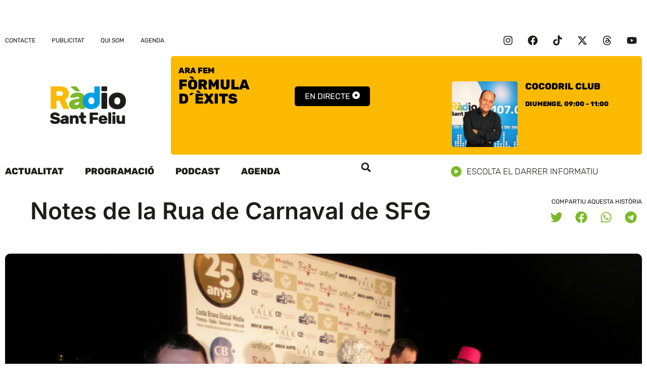

--- FILE ---
content_type: text/html; charset=UTF-8
request_url: https://www.rsf.cat/wp-admin/admin-ajax.php?action=radio_station_upcoming_shows&instance=1&title=I%20despr%C3%A9s&limit=1&ajax=on&dynamic=0&no_shows=&hide_empty=0&show_link=0&title_position=right&show_avatar=1&avatar_size=thumbnail&avatar_width=130&show_sched=1&countdown=0&time_format=24&display_hosts=0&link_hosts=0&show_encore=0&widget=1&block=0&id=1&for_time=1769900335
body_size: 550
content:
<div id="widget-contents">
<ul class="upcoming-shows-list on-air-upcoming-list">
<li class="upcoming-show on-air-dj">
<div class="upcoming-show-avatar on-air-dj-avatar float-left" style="width:130px;">
<img width="150" height="150" src="https://www.rsf.cat/wp-content/uploads/2023/05/ALBERT-MALLA-WEB-150x150.png" class="attachment-thumbnail size-thumbnail" alt="" />
</div>
<div class="upcoming-show-title on-air-dj-title">
Cocodril Club
</div>
<div class="upcoming-show-schedule on-air-dj-schedule"><div class="upcoming-show-shift on-air-dj-sched">
<span class="rs-time rs-start-time" data="1769932800" data-format="l, H:i">Diumenge, 09:00</span>
<span class="rs-sep rs-shift-sep"> - </span>
<span class="rs-time rs-end-time" data="1769940000" data-format="H:i">11:00</span>
</div><div class="show-user-time">
[<span class="rs-time rs-start-time"></span>
<span class="rs-sep rs-shift-sep"> - </span>
<span class="rs-time rs-end-time"></span>]
</div>
</div>
<span class="radio-clear"></span>
</li>
</ul>
</div>
<script>instance = parent.document.getElementById('upcoming-shows-widget-1');
if (instance) {instance.style.display = '';}
widget = document.getElementById('widget-contents').innerHTML;
parent.document.getElementById('rs-upcoming-shows-1').innerHTML = widget;
</script>


--- FILE ---
content_type: text/html; charset=UTF-8
request_url: https://www.rsf.cat/wp-admin/admin-ajax.php?action=radio_station_current_show&instance=2&title=&ajax=on&dynamic=0&no_shows=F%C3%B2rmula%20%3Cbr%3Ed%C2%B4%C3%A8xits&hide_empty=0&show_link=0&title_position=right&show_avatar=1&avatar_width=&avatar_size=thumbnail&show_sched=0&show_all_sched=0&countdown=0&time_format=&display_hosts=0&link_hosts=0&show_desc=0&show_playlist=1&show_encore=1&widget=1&block=0&id=2&for_time=1769900335
body_size: 252
content:
<div id="widget-contents">
<ul class="current-show-list on-air-list">
<li class="current-show on-air-dj default-dj">
Fòrmula d´èxits
</li>
</ul>
</div>
<script>instance = parent.document.getElementById('current-show-widget-2');
if (instance) {instance.style.display = '';}
widget = document.getElementById('widget-contents').innerHTML;
parent.document.getElementById('rs-current-show-2').innerHTML = widget;
</script>